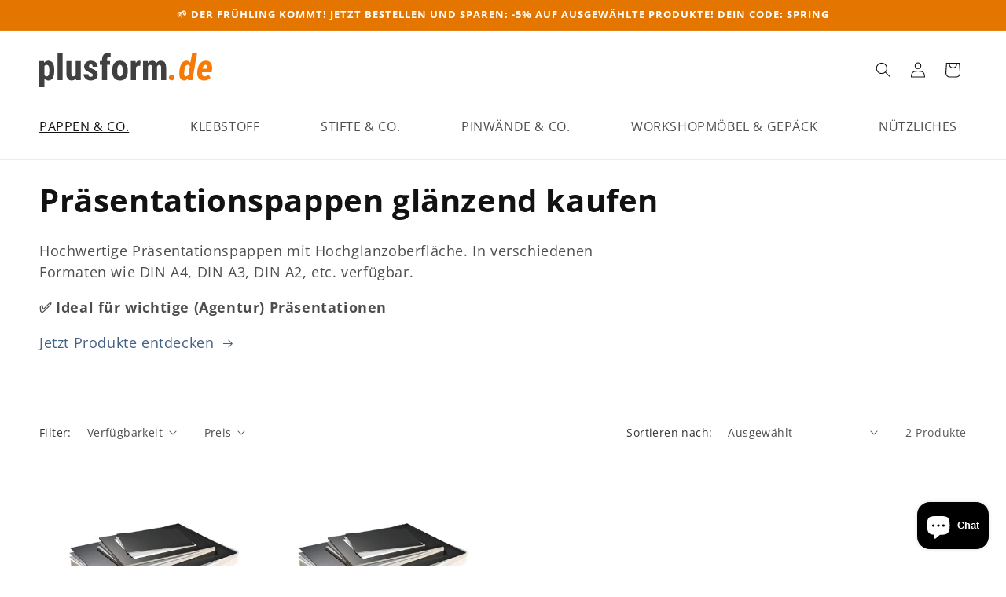

--- FILE ---
content_type: image/svg+xml
request_url: https://www.plusform.de/cdn/shop/files/Logo-Plusform_1b205562-60eb-41d3-b60d-88ce5e494db7.svg?v=1706687180&width=220
body_size: 2082
content:
<?xml version="1.0" encoding="UTF-8" standalone="no"?>
<!-- Created with Inkscape (http://www.inkscape.org/) -->

<svg
   width="317.5mm"
   height="64.333443mm"
   viewBox="0 0 317.5 64.333443"
   version="1.1"
   id="svg5"
   inkscape:version="1.2.2 (732a01da63, 2022-12-09)"
   sodipodi:docname="Logo-Plusform.svg"
   inkscape:export-filename="Logo-Plusform.png"
   inkscape:export-xdpi="96"
   inkscape:export-ydpi="96"
   xmlns:inkscape="http://www.inkscape.org/namespaces/inkscape"
   xmlns:sodipodi="http://sodipodi.sourceforge.net/DTD/sodipodi-0.dtd"
   xmlns:xlink="http://www.w3.org/1999/xlink"
   xmlns="http://www.w3.org/2000/svg"
   xmlns:svg="http://www.w3.org/2000/svg">
  <sodipodi:namedview
     id="namedview7"
     pagecolor="#505050"
     bordercolor="#ffffff"
     borderopacity="1"
     inkscape:showpageshadow="0"
     inkscape:pageopacity="0"
     inkscape:pagecheckerboard="1"
     inkscape:deskcolor="#505050"
     inkscape:document-units="mm"
     showgrid="false"
     inkscape:zoom="0.4204826"
     inkscape:cx="583.85293"
     inkscape:cy="95.128787"
     inkscape:window-width="1920"
     inkscape:window-height="1137"
     inkscape:window-x="1912"
     inkscape:window-y="-8"
     inkscape:window-maximized="1"
     inkscape:current-layer="text1514" />
  <defs
     id="defs2">
    <linearGradient
       inkscape:collect="always"
       id="linearGradient18013">
      <stop
         style="stop-color:#f17905;stop-opacity:1;"
         offset="0"
         id="stop18009" />
      <stop
         style="stop-color:#fa7b05;stop-opacity:1;"
         offset="1"
         id="stop18011" />
    </linearGradient>
    <rect
       x="68.968369"
       y="367.43494"
       width="668.27972"
       height="380.51514"
       id="rect1516" />
    <linearGradient
       inkscape:collect="always"
       xlink:href="#linearGradient18013"
       id="linearGradient18015"
       x1="261.44434"
       y1="466.10048"
       x2="562.29467"
       y2="466.10048"
       gradientUnits="userSpaceOnUse" />
  </defs>
  <g
     inkscape:label="Ebene 1"
     inkscape:groupmode="layer"
     id="layer1"
     transform="translate(168.72621,-97.236887)">
    <g
       aria-label="plusform.de"
       transform="scale(0.26458333)"
       id="text1514"
       style="font-size:66.6667px;line-height:68.1818px;font-family:'Roboto Condensed';-inkscape-font-specification:'Roboto Condensed, ';text-align:center;text-anchor:middle;white-space:pre;shape-inside:url(#rect1516);fill:#f4ebd0;fill-rule:evenodd;stroke-width:15.0009;paint-order:stroke fill markers">
      <path
         d="m -533.81511,496.91017 q 0,31.42586 -10.84503,48.18634 -10.72175,16.76044 -32.04204,16.76044 -16.26752,0 -26.12663,-13.18652 v 61.98909 h -34.87654 V 426.0479 h 32.28855 l 1.23238,12.20064 q 9.98234,-14.66541 27.23574,-14.66541 21.32032,0 32.04208,15.52807 10.84499,15.52809 11.09149,47.57014 z m -34.75335,-8.74995 q 0,-19.34848 -4.31334,-27.35901 -4.19011,-8.01053 -14.29568,-8.01053 -10.72179,0 -15.65133,8.99645 v 62.48202 q 4.68308,8.62672 15.8978,8.62672 10.35206,0 14.29571,-8.74995 4.06684,-8.74996 4.06684,-27.23575 z"
         style="fill:#404040;stroke-width:56.7918"
         id="path7024" />
      <path
         d="m -476.1394,559.39219 h -34.99977 V 370.0975 h 34.99977 z"
         style="fill:#404040;stroke-width:56.7918"
         id="path7026" />
      <path
         d="m -383.58711,547.19155 q -10.84499,14.6654 -29.08432,14.6654 -18.36259,0 -27.85197,-12.57033 -9.48937,-12.6936 -9.48937,-36.84839 V 426.0479 h 34.87654 v 87.25303 q 0.24646,19.47171 12.94006,19.47171 11.95418,0 17.25345,-10.35207 V 426.0479 h 35.12304 v 133.34429 h -32.78151 z"
         style="fill:#404040;stroke-width:56.7918"
         id="path7028" />
      <path
         d="m -265.89412,523.65295 q 0,-4.43657 -4.31338,-8.13376 -4.19011,-3.82038 -18.85551,-10.22879 -21.56679,-8.74996 -29.70055,-18.1161 -8.01049,-9.36614 -8.01049,-23.29213 0,-17.49991 12.57033,-28.83786 12.6936,-11.46118 33.52093,-11.46118 21.93651,0 35.12304,11.33795 13.18656,11.33795 13.18656,30.43997 h -34.87658 q 0,-16.26752 -13.55625,-16.26752 -5.54573,0 -9.11965,3.45069 -3.57392,3.45069 -3.57392,9.61261 0,4.43661 3.94361,7.88729 3.94365,3.32742 18.60906,9.61261 21.32029,7.8873 30.07024,17.62314 8.87318,9.61264 8.87318,25.01747 0,17.8696 -13.43302,28.71462 -13.43299,10.84499 -35.24627,10.84499 -14.66541,0 -25.88013,-5.66895 -11.21472,-5.79223 -17.62314,-16.02106 -6.28514,-10.2288 -6.28514,-22.05971 h 33.15119 q 0.24647,9.11964 4.19011,13.67948 4.06689,4.55985 13.18657,4.55985 14.04921,0 14.04921,-12.69361 z"
         style="fill:#404040;stroke-width:56.7918"
         id="path7030" />
      <path
         d="M -202.30295,559.39219 V 452.29776 h -16.14429 V 426.0479 h 16.14429 v -11.95418 q 0.12304,-22.05971 11.58445,-34.26035 11.58441,-12.32387 31.91881,-12.32387 6.16196,0 15.77456,2.46477 l -0.24646,27.85197 q -3.57396,-1.10915 -8.50349,-1.10915 -15.52806,0 -15.52806,18.48578 v 10.84503 h 20.82732 v 26.24986 h -20.82732 v 107.09443 z"
         style="fill:#404040;stroke-width:56.7918"
         id="path7032" />
      <path
         d="m -131.68714,488.40668 q 0,-30.31673 14.29568,-47.57014 14.29571,-17.25341 39.559649,-17.25341 25.510397,0 39.806113,17.25341 14.295678,17.25341 14.295678,47.81664 v 8.50346 q 0,30.43996 -14.172447,47.57014 -14.172447,17.13017 -39.682882,17.13017 -25.633631,0 -39.929341,-17.13017 -14.17245,-17.25341 -14.17245,-47.81661 z m 34.99981,8.74996 q 0,35.73923 19.101981,35.73923 17.623136,0 18.978788,-29.82378 l 0.123041,-14.66541 q 0,-18.23932 -5.052802,-26.98928 -5.052764,-8.87318 -14.295678,-8.87318 -8.873183,0 -13.925985,8.87318 -4.929534,8.74996 -4.929534,26.98928 z"
         style="fill:#404040;stroke-width:56.7918"
         id="path7034" />
      <path
         d="m 63.769429,459.69206 -11.58445,-0.98592 q -14.295678,0 -19.34848,12.57037 v 88.11568 H -2.1632727 V 426.0479 H 30.741463 l 0.985884,14.41891 q 8.256991,-16.88368 22.799168,-16.88368 5.915456,0 9.612644,1.60208 z"
         style="fill:#404040;stroke-width:56.7918"
         id="path7036" />
      <path
         d="m 114.42053,426.0479 0.98592,12.32387 q 11.70768,-14.78864 30.93293,-14.78864 19.96467,0 28.22166,17.99283 11.46119,-17.99283 32.65824,-17.99283 34.99981,0 35.8625,48.4328 v 87.37626 H 208.2052 v -85.15795 q 0,-11.58445 -3.20419,-16.51399 -3.20422,-4.92957 -10.84502,-4.92957 -9.73584,0 -14.54218,11.95418 l 0.24646,4.19011 v 90.45722 H 144.98369 V 474.4807 q 0,-11.46118 -3.08096,-16.51399 -3.08096,-5.17603 -10.96825,-5.17603 -8.99642,0 -14.29568,9.73588 v 96.86563 H 81.762257 V 426.0479 Z"
         style="fill:#404040;stroke-width:56.7918"
         id="path7038" />
      <g
         id="g7050"
         style="fill:url(#linearGradient18015);fill-opacity:1">
        <path
           d="m 261.44434,542.38524 q 0,-8.62672 5.66896,-14.29568 5.66899,-5.79222 14.17248,-5.79222 8.50345,0 14.04918,5.42249 5.54576,5.29927 5.54576,13.18657 0,8.87318 -5.91545,14.41891 -5.91546,5.54576 -14.04922,5.54576 -8.62672,0 -13.92598,-5.29926 -5.29927,-5.29927 -5.54573,-13.18657 z"
           style="font-style:italic;font-weight:bold;-inkscape-font-specification:'Roboto Condensed,  Bold Italic';fill:url(#linearGradient18015);fill-opacity:1;stroke-width:56.7918"
           id="path7040" />
        <path
           d="m 387.14779,423.45987 q 14.66541,0.49296 23.78509,13.67952 l 12.57033,-67.04189 h 34.26035 l -32.7815,189.29469 h -30.5632 l 1.84861,-13.55626 q -12.81683,16.26752 -28.2217,16.26752 -17.13018,-0.24646 -25.88013,-13.18656 -8.62668,-12.94006 -8.25699,-37.21808 l 0.36988,-7.8873 q 2.8345,-40.66876 16.02102,-60.75667 13.3098,-20.21117 36.84839,-19.59497 z m -19.34848,87.74598 q -0.61619,10.72176 2.46476,16.26752 3.20423,5.4225 9.73588,5.4225 8.74995,0.24646 16.76044,-9.24292 l 10.7218,-61.24963 q -4.55984,-9.36614 -13.18656,-9.73587 -18.23933,-0.98588 -22.9224,26.37309 l -1.35562,9.36614 z"
           style="font-style:italic;font-weight:bold;-inkscape-font-specification:'Roboto Condensed,  Bold Italic';fill:url(#linearGradient18015);fill-opacity:1;stroke-width:56.7918"
           id="path7042" />
        <path
           d="m 505.5802,561.85695 q -16.14425,-0.12342 -27.48224,-7.88726 -11.21472,-7.76403 -16.26748,-21.69001 -4.92957,-14.04922 -2.95773,-31.91886 l 1.10912,-9.11964 q 4.06688,-33.15123 20.08794,-50.6511 16.14425,-17.62314 41.03849,-17.00695 18.23933,0.49293 28.59136,11.46118 10.47529,10.84503 12.20064,30.43997 0.98592,11.70768 -0.49296,22.9224 l -2.34154,16.02102 h -66.54889 q -0.61619,5.29927 -0.36988,10.22884 0.86269,17.74637 17.37667,18.1161 15.40483,0.49296 29.82378,-11.70768 l 11.46118,21.19705 q -6.77811,9.24292 -18.97875,14.54218 -12.07741,5.29926 -26.24986,5.05276 z m 12.20064,-109.55919 q -14.6654,-0.61619 -20.45763,18.73225 l -2.46476,8.99645 33.89065,0.12304 q 1.23239,-7.14784 1.35562,-11.58445 0.49296,-15.65129 -12.32388,-16.26748 z"
           style="font-style:italic;font-weight:bold;-inkscape-font-specification:'Roboto Condensed,  Bold Italic';fill:url(#linearGradient18015);fill-opacity:1;stroke-width:56.7918"
           id="path7044" />
      </g>
    </g>
  </g>
</svg>
